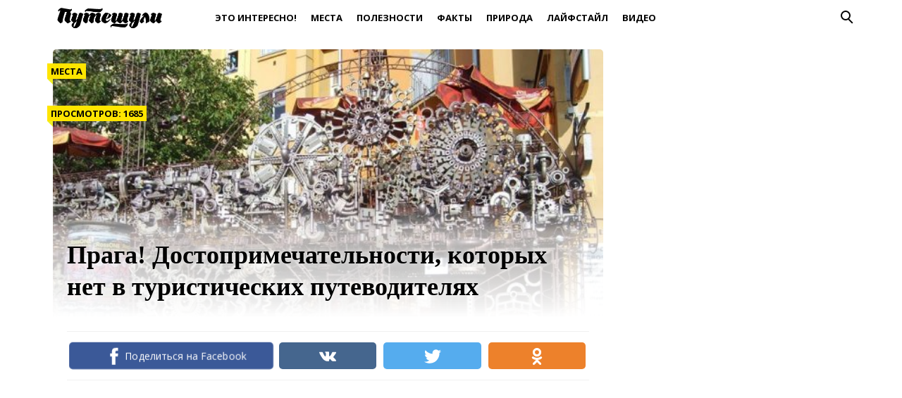

--- FILE ---
content_type: text/html; charset=UTF-8
request_url: https://puteshuli.ru/post/praga-dostoprimechatelnosti-kotoryh-net-v-turisticheskih-putevoditelyah/
body_size: 13128
content:
<!doctype html>
<html lang="ru">
<head>
    <title>Прага! Достопримечательности, которых нет в туристических путеводителях</title>
	<style>img:is([sizes="auto" i], [sizes^="auto," i]) { contain-intrinsic-size: 3000px 1500px }</style>
	
		<!-- All in One SEO 4.8.4.1 - aioseo.com -->
	<meta name="description" content="Добавляйте в список посещений!" />
	<meta name="robots" content="max-image-preview:large" />
	<meta name="author" content="Yulia Yurko"/>
	<link rel="canonical" href="https://puteshuli.ru/post/praga-dostoprimechatelnosti-kotoryh-net-v-turisticheskih-putevoditelyah/" />
	<meta name="generator" content="All in One SEO (AIOSEO) 4.8.4.1" />
		<meta property="og:locale" content="ru_RU" />
		<meta property="og:site_name" content="Путешули" />
		<meta property="og:type" content="article" />
		<meta property="og:title" content="Прага! Достопримечательности, которых нет в туристических путеводителях" />
		<meta property="og:description" content="Добавляйте в список посещений!" />
		<meta property="og:url" content="https://puteshuli.ru/post/praga-dostoprimechatelnosti-kotoryh-net-v-turisticheskih-putevoditelyah/" />
		<meta property="og:image" content="https://puteshuli.ru/wp-content/uploads/2017/04/cropped-psh.png" />
		<meta property="og:image:secure_url" content="https://puteshuli.ru/wp-content/uploads/2017/04/cropped-psh.png" />
		<meta property="article:published_time" content="2019-06-28T09:28:50+00:00" />
		<meta property="article:modified_time" content="2019-06-28T09:29:31+00:00" />
		<meta name="twitter:card" content="summary" />
		<meta name="twitter:title" content="Прага! Достопримечательности, которых нет в туристических путеводителях" />
		<meta name="twitter:description" content="Добавляйте в список посещений!" />
		<meta name="twitter:image" content="https://puteshuli.ru/wp-content/uploads/2017/04/cropped-psh.png" />
		<script type="application/ld+json" class="aioseo-schema">
			{"@context":"https:\/\/schema.org","@graph":[{"@type":"Article","@id":"https:\/\/puteshuli.ru\/post\/praga-dostoprimechatelnosti-kotoryh-net-v-turisticheskih-putevoditelyah\/#article","name":"\u041f\u0440\u0430\u0433\u0430! \u0414\u043e\u0441\u0442\u043e\u043f\u0440\u0438\u043c\u0435\u0447\u0430\u0442\u0435\u043b\u044c\u043d\u043e\u0441\u0442\u0438, \u043a\u043e\u0442\u043e\u0440\u044b\u0445 \u043d\u0435\u0442 \u0432 \u0442\u0443\u0440\u0438\u0441\u0442\u0438\u0447\u0435\u0441\u043a\u0438\u0445 \u043f\u0443\u0442\u0435\u0432\u043e\u0434\u0438\u0442\u0435\u043b\u044f\u0445","headline":"\u041f\u0440\u0430\u0433\u0430! \u0414\u043e\u0441\u0442\u043e\u043f\u0440\u0438\u043c\u0435\u0447\u0430\u0442\u0435\u043b\u044c\u043d\u043e\u0441\u0442\u0438, \u043a\u043e\u0442\u043e\u0440\u044b\u0445 \u043d\u0435\u0442 \u0432 \u0442\u0443\u0440\u0438\u0441\u0442\u0438\u0447\u0435\u0441\u043a\u0438\u0445 \u043f\u0443\u0442\u0435\u0432\u043e\u0434\u0438\u0442\u0435\u043b\u044f\u0445","author":{"@id":"https:\/\/puteshuli.ru\/post\/author\/yulia-yurko\/#author"},"publisher":{"@id":"https:\/\/puteshuli.ru\/#organization"},"image":{"@type":"ImageObject","url":"https:\/\/puteshuli.ru\/wp-content\/uploads\/2019\/06\/1561481352_2-e1561714070311.jpg","width":600,"height":450},"datePublished":"2019-06-28T12:28:50+03:00","dateModified":"2019-06-28T12:29:31+03:00","inLanguage":"ru-RU","mainEntityOfPage":{"@id":"https:\/\/puteshuli.ru\/post\/praga-dostoprimechatelnosti-kotoryh-net-v-turisticheskih-putevoditelyah\/#webpage"},"isPartOf":{"@id":"https:\/\/puteshuli.ru\/post\/praga-dostoprimechatelnosti-kotoryh-net-v-turisticheskih-putevoditelyah\/#webpage"},"articleSection":"\u041c\u0435\u0441\u0442\u0430, \u0414\u043e\u0441\u0442\u043e\u043f\u0440\u0438\u043c\u0435\u0447\u0430\u0442\u0435\u043b\u044c\u043d\u043e\u0441\u0442\u0438, \u041f\u0440\u0430\u0433\u0430, \u0442\u0443\u0440\u0438\u0441\u0442"},{"@type":"BreadcrumbList","@id":"https:\/\/puteshuli.ru\/post\/praga-dostoprimechatelnosti-kotoryh-net-v-turisticheskih-putevoditelyah\/#breadcrumblist","itemListElement":[{"@type":"ListItem","@id":"https:\/\/puteshuli.ru#listItem","position":1,"name":"Home","item":"https:\/\/puteshuli.ru","nextItem":{"@type":"ListItem","@id":"https:\/\/puteshuli.ru\/places\/#listItem","name":"\u041c\u0435\u0441\u0442\u0430"}},{"@type":"ListItem","@id":"https:\/\/puteshuli.ru\/places\/#listItem","position":2,"name":"\u041c\u0435\u0441\u0442\u0430","item":"https:\/\/puteshuli.ru\/places\/","nextItem":{"@type":"ListItem","@id":"https:\/\/puteshuli.ru\/post\/praga-dostoprimechatelnosti-kotoryh-net-v-turisticheskih-putevoditelyah\/#listItem","name":"\u041f\u0440\u0430\u0433\u0430! \u0414\u043e\u0441\u0442\u043e\u043f\u0440\u0438\u043c\u0435\u0447\u0430\u0442\u0435\u043b\u044c\u043d\u043e\u0441\u0442\u0438, \u043a\u043e\u0442\u043e\u0440\u044b\u0445 \u043d\u0435\u0442 \u0432 \u0442\u0443\u0440\u0438\u0441\u0442\u0438\u0447\u0435\u0441\u043a\u0438\u0445 \u043f\u0443\u0442\u0435\u0432\u043e\u0434\u0438\u0442\u0435\u043b\u044f\u0445"},"previousItem":{"@type":"ListItem","@id":"https:\/\/puteshuli.ru#listItem","name":"Home"}},{"@type":"ListItem","@id":"https:\/\/puteshuli.ru\/post\/praga-dostoprimechatelnosti-kotoryh-net-v-turisticheskih-putevoditelyah\/#listItem","position":3,"name":"\u041f\u0440\u0430\u0433\u0430! \u0414\u043e\u0441\u0442\u043e\u043f\u0440\u0438\u043c\u0435\u0447\u0430\u0442\u0435\u043b\u044c\u043d\u043e\u0441\u0442\u0438, \u043a\u043e\u0442\u043e\u0440\u044b\u0445 \u043d\u0435\u0442 \u0432 \u0442\u0443\u0440\u0438\u0441\u0442\u0438\u0447\u0435\u0441\u043a\u0438\u0445 \u043f\u0443\u0442\u0435\u0432\u043e\u0434\u0438\u0442\u0435\u043b\u044f\u0445","previousItem":{"@type":"ListItem","@id":"https:\/\/puteshuli.ru\/places\/#listItem","name":"\u041c\u0435\u0441\u0442\u0430"}}]},{"@type":"Organization","@id":"https:\/\/puteshuli.ru\/#organization","name":"\u041f\u0443\u0442\u0435\u0448\u0443\u043b\u0438","description":"\u041b\u0435\u0433\u043a\u0438\u0439 \u0441\u043f\u043e\u0441\u043e\u0431 \u043f\u0443\u0442\u0435\u0448\u0435\u0441\u0442\u0432\u043e\u0432\u0430\u0442\u044c \u0434\u0435\u0448\u0435\u0432\u043e \u0438 \u0441\u0430\u043c\u043e\u0441\u0442\u043e\u044f\u0442\u0435\u043b\u044c\u043d\u043e!","url":"https:\/\/puteshuli.ru\/","logo":{"@type":"ImageObject","url":"https:\/\/puteshuli.ru\/wp-content\/uploads\/2017\/04\/cropped-psh.png","@id":"https:\/\/puteshuli.ru\/post\/praga-dostoprimechatelnosti-kotoryh-net-v-turisticheskih-putevoditelyah\/#organizationLogo","width":300,"height":75},"image":{"@id":"https:\/\/puteshuli.ru\/post\/praga-dostoprimechatelnosti-kotoryh-net-v-turisticheskih-putevoditelyah\/#organizationLogo"}},{"@type":"Person","@id":"https:\/\/puteshuli.ru\/post\/author\/yulia-yurko\/#author","url":"https:\/\/puteshuli.ru\/post\/author\/yulia-yurko\/","name":"Yulia Yurko","image":{"@type":"ImageObject","@id":"https:\/\/puteshuli.ru\/post\/praga-dostoprimechatelnosti-kotoryh-net-v-turisticheskih-putevoditelyah\/#authorImage","url":"https:\/\/secure.gravatar.com\/avatar\/36529dccc6ebece649b50f932a33b6f8458f50ba1370afc6ebd24a5b6ce94af3?s=96&d=mm&r=g","width":96,"height":96,"caption":"Yulia Yurko"}},{"@type":"WebPage","@id":"https:\/\/puteshuli.ru\/post\/praga-dostoprimechatelnosti-kotoryh-net-v-turisticheskih-putevoditelyah\/#webpage","url":"https:\/\/puteshuli.ru\/post\/praga-dostoprimechatelnosti-kotoryh-net-v-turisticheskih-putevoditelyah\/","name":"\u041f\u0440\u0430\u0433\u0430! \u0414\u043e\u0441\u0442\u043e\u043f\u0440\u0438\u043c\u0435\u0447\u0430\u0442\u0435\u043b\u044c\u043d\u043e\u0441\u0442\u0438, \u043a\u043e\u0442\u043e\u0440\u044b\u0445 \u043d\u0435\u0442 \u0432 \u0442\u0443\u0440\u0438\u0441\u0442\u0438\u0447\u0435\u0441\u043a\u0438\u0445 \u043f\u0443\u0442\u0435\u0432\u043e\u0434\u0438\u0442\u0435\u043b\u044f\u0445","description":"\u0414\u043e\u0431\u0430\u0432\u043b\u044f\u0439\u0442\u0435 \u0432 \u0441\u043f\u0438\u0441\u043e\u043a \u043f\u043e\u0441\u0435\u0449\u0435\u043d\u0438\u0439!","inLanguage":"ru-RU","isPartOf":{"@id":"https:\/\/puteshuli.ru\/#website"},"breadcrumb":{"@id":"https:\/\/puteshuli.ru\/post\/praga-dostoprimechatelnosti-kotoryh-net-v-turisticheskih-putevoditelyah\/#breadcrumblist"},"author":{"@id":"https:\/\/puteshuli.ru\/post\/author\/yulia-yurko\/#author"},"creator":{"@id":"https:\/\/puteshuli.ru\/post\/author\/yulia-yurko\/#author"},"image":{"@type":"ImageObject","url":"https:\/\/puteshuli.ru\/wp-content\/uploads\/2019\/06\/1561481352_2-e1561714070311.jpg","@id":"https:\/\/puteshuli.ru\/post\/praga-dostoprimechatelnosti-kotoryh-net-v-turisticheskih-putevoditelyah\/#mainImage","width":600,"height":450},"primaryImageOfPage":{"@id":"https:\/\/puteshuli.ru\/post\/praga-dostoprimechatelnosti-kotoryh-net-v-turisticheskih-putevoditelyah\/#mainImage"},"datePublished":"2019-06-28T12:28:50+03:00","dateModified":"2019-06-28T12:29:31+03:00"},{"@type":"WebSite","@id":"https:\/\/puteshuli.ru\/#website","url":"https:\/\/puteshuli.ru\/","name":"\u041f\u0443\u0442\u0435\u0448\u0443\u043b\u0438","description":"\u041b\u0435\u0433\u043a\u0438\u0439 \u0441\u043f\u043e\u0441\u043e\u0431 \u043f\u0443\u0442\u0435\u0448\u0435\u0441\u0442\u0432\u043e\u0432\u0430\u0442\u044c \u0434\u0435\u0448\u0435\u0432\u043e \u0438 \u0441\u0430\u043c\u043e\u0441\u0442\u043e\u044f\u0442\u0435\u043b\u044c\u043d\u043e!","inLanguage":"ru-RU","publisher":{"@id":"https:\/\/puteshuli.ru\/#organization"}}]}
		</script>
		<!-- All in One SEO -->

<meta charset="utf-8">
<meta name="viewport" content="width=device-width">
<style id='classic-theme-styles-inline-css' type='text/css'>
/*! This file is auto-generated */
.wp-block-button__link{color:#fff;background-color:#32373c;border-radius:9999px;box-shadow:none;text-decoration:none;padding:calc(.667em + 2px) calc(1.333em + 2px);font-size:1.125em}.wp-block-file__button{background:#32373c;color:#fff;text-decoration:none}
</style>
<style id='global-styles-inline-css' type='text/css'>
:root{--wp--preset--aspect-ratio--square: 1;--wp--preset--aspect-ratio--4-3: 4/3;--wp--preset--aspect-ratio--3-4: 3/4;--wp--preset--aspect-ratio--3-2: 3/2;--wp--preset--aspect-ratio--2-3: 2/3;--wp--preset--aspect-ratio--16-9: 16/9;--wp--preset--aspect-ratio--9-16: 9/16;--wp--preset--color--black: #000000;--wp--preset--color--cyan-bluish-gray: #abb8c3;--wp--preset--color--white: #ffffff;--wp--preset--color--pale-pink: #f78da7;--wp--preset--color--vivid-red: #cf2e2e;--wp--preset--color--luminous-vivid-orange: #ff6900;--wp--preset--color--luminous-vivid-amber: #fcb900;--wp--preset--color--light-green-cyan: #7bdcb5;--wp--preset--color--vivid-green-cyan: #00d084;--wp--preset--color--pale-cyan-blue: #8ed1fc;--wp--preset--color--vivid-cyan-blue: #0693e3;--wp--preset--color--vivid-purple: #9b51e0;--wp--preset--gradient--vivid-cyan-blue-to-vivid-purple: linear-gradient(135deg,rgba(6,147,227,1) 0%,rgb(155,81,224) 100%);--wp--preset--gradient--light-green-cyan-to-vivid-green-cyan: linear-gradient(135deg,rgb(122,220,180) 0%,rgb(0,208,130) 100%);--wp--preset--gradient--luminous-vivid-amber-to-luminous-vivid-orange: linear-gradient(135deg,rgba(252,185,0,1) 0%,rgba(255,105,0,1) 100%);--wp--preset--gradient--luminous-vivid-orange-to-vivid-red: linear-gradient(135deg,rgba(255,105,0,1) 0%,rgb(207,46,46) 100%);--wp--preset--gradient--very-light-gray-to-cyan-bluish-gray: linear-gradient(135deg,rgb(238,238,238) 0%,rgb(169,184,195) 100%);--wp--preset--gradient--cool-to-warm-spectrum: linear-gradient(135deg,rgb(74,234,220) 0%,rgb(151,120,209) 20%,rgb(207,42,186) 40%,rgb(238,44,130) 60%,rgb(251,105,98) 80%,rgb(254,248,76) 100%);--wp--preset--gradient--blush-light-purple: linear-gradient(135deg,rgb(255,206,236) 0%,rgb(152,150,240) 100%);--wp--preset--gradient--blush-bordeaux: linear-gradient(135deg,rgb(254,205,165) 0%,rgb(254,45,45) 50%,rgb(107,0,62) 100%);--wp--preset--gradient--luminous-dusk: linear-gradient(135deg,rgb(255,203,112) 0%,rgb(199,81,192) 50%,rgb(65,88,208) 100%);--wp--preset--gradient--pale-ocean: linear-gradient(135deg,rgb(255,245,203) 0%,rgb(182,227,212) 50%,rgb(51,167,181) 100%);--wp--preset--gradient--electric-grass: linear-gradient(135deg,rgb(202,248,128) 0%,rgb(113,206,126) 100%);--wp--preset--gradient--midnight: linear-gradient(135deg,rgb(2,3,129) 0%,rgb(40,116,252) 100%);--wp--preset--font-size--small: 13px;--wp--preset--font-size--medium: 20px;--wp--preset--font-size--large: 36px;--wp--preset--font-size--x-large: 42px;--wp--preset--spacing--20: 0.44rem;--wp--preset--spacing--30: 0.67rem;--wp--preset--spacing--40: 1rem;--wp--preset--spacing--50: 1.5rem;--wp--preset--spacing--60: 2.25rem;--wp--preset--spacing--70: 3.38rem;--wp--preset--spacing--80: 5.06rem;--wp--preset--shadow--natural: 6px 6px 9px rgba(0, 0, 0, 0.2);--wp--preset--shadow--deep: 12px 12px 50px rgba(0, 0, 0, 0.4);--wp--preset--shadow--sharp: 6px 6px 0px rgba(0, 0, 0, 0.2);--wp--preset--shadow--outlined: 6px 6px 0px -3px rgba(255, 255, 255, 1), 6px 6px rgba(0, 0, 0, 1);--wp--preset--shadow--crisp: 6px 6px 0px rgba(0, 0, 0, 1);}:where(.is-layout-flex){gap: 0.5em;}:where(.is-layout-grid){gap: 0.5em;}body .is-layout-flex{display: flex;}.is-layout-flex{flex-wrap: wrap;align-items: center;}.is-layout-flex > :is(*, div){margin: 0;}body .is-layout-grid{display: grid;}.is-layout-grid > :is(*, div){margin: 0;}:where(.wp-block-columns.is-layout-flex){gap: 2em;}:where(.wp-block-columns.is-layout-grid){gap: 2em;}:where(.wp-block-post-template.is-layout-flex){gap: 1.25em;}:where(.wp-block-post-template.is-layout-grid){gap: 1.25em;}.has-black-color{color: var(--wp--preset--color--black) !important;}.has-cyan-bluish-gray-color{color: var(--wp--preset--color--cyan-bluish-gray) !important;}.has-white-color{color: var(--wp--preset--color--white) !important;}.has-pale-pink-color{color: var(--wp--preset--color--pale-pink) !important;}.has-vivid-red-color{color: var(--wp--preset--color--vivid-red) !important;}.has-luminous-vivid-orange-color{color: var(--wp--preset--color--luminous-vivid-orange) !important;}.has-luminous-vivid-amber-color{color: var(--wp--preset--color--luminous-vivid-amber) !important;}.has-light-green-cyan-color{color: var(--wp--preset--color--light-green-cyan) !important;}.has-vivid-green-cyan-color{color: var(--wp--preset--color--vivid-green-cyan) !important;}.has-pale-cyan-blue-color{color: var(--wp--preset--color--pale-cyan-blue) !important;}.has-vivid-cyan-blue-color{color: var(--wp--preset--color--vivid-cyan-blue) !important;}.has-vivid-purple-color{color: var(--wp--preset--color--vivid-purple) !important;}.has-black-background-color{background-color: var(--wp--preset--color--black) !important;}.has-cyan-bluish-gray-background-color{background-color: var(--wp--preset--color--cyan-bluish-gray) !important;}.has-white-background-color{background-color: var(--wp--preset--color--white) !important;}.has-pale-pink-background-color{background-color: var(--wp--preset--color--pale-pink) !important;}.has-vivid-red-background-color{background-color: var(--wp--preset--color--vivid-red) !important;}.has-luminous-vivid-orange-background-color{background-color: var(--wp--preset--color--luminous-vivid-orange) !important;}.has-luminous-vivid-amber-background-color{background-color: var(--wp--preset--color--luminous-vivid-amber) !important;}.has-light-green-cyan-background-color{background-color: var(--wp--preset--color--light-green-cyan) !important;}.has-vivid-green-cyan-background-color{background-color: var(--wp--preset--color--vivid-green-cyan) !important;}.has-pale-cyan-blue-background-color{background-color: var(--wp--preset--color--pale-cyan-blue) !important;}.has-vivid-cyan-blue-background-color{background-color: var(--wp--preset--color--vivid-cyan-blue) !important;}.has-vivid-purple-background-color{background-color: var(--wp--preset--color--vivid-purple) !important;}.has-black-border-color{border-color: var(--wp--preset--color--black) !important;}.has-cyan-bluish-gray-border-color{border-color: var(--wp--preset--color--cyan-bluish-gray) !important;}.has-white-border-color{border-color: var(--wp--preset--color--white) !important;}.has-pale-pink-border-color{border-color: var(--wp--preset--color--pale-pink) !important;}.has-vivid-red-border-color{border-color: var(--wp--preset--color--vivid-red) !important;}.has-luminous-vivid-orange-border-color{border-color: var(--wp--preset--color--luminous-vivid-orange) !important;}.has-luminous-vivid-amber-border-color{border-color: var(--wp--preset--color--luminous-vivid-amber) !important;}.has-light-green-cyan-border-color{border-color: var(--wp--preset--color--light-green-cyan) !important;}.has-vivid-green-cyan-border-color{border-color: var(--wp--preset--color--vivid-green-cyan) !important;}.has-pale-cyan-blue-border-color{border-color: var(--wp--preset--color--pale-cyan-blue) !important;}.has-vivid-cyan-blue-border-color{border-color: var(--wp--preset--color--vivid-cyan-blue) !important;}.has-vivid-purple-border-color{border-color: var(--wp--preset--color--vivid-purple) !important;}.has-vivid-cyan-blue-to-vivid-purple-gradient-background{background: var(--wp--preset--gradient--vivid-cyan-blue-to-vivid-purple) !important;}.has-light-green-cyan-to-vivid-green-cyan-gradient-background{background: var(--wp--preset--gradient--light-green-cyan-to-vivid-green-cyan) !important;}.has-luminous-vivid-amber-to-luminous-vivid-orange-gradient-background{background: var(--wp--preset--gradient--luminous-vivid-amber-to-luminous-vivid-orange) !important;}.has-luminous-vivid-orange-to-vivid-red-gradient-background{background: var(--wp--preset--gradient--luminous-vivid-orange-to-vivid-red) !important;}.has-very-light-gray-to-cyan-bluish-gray-gradient-background{background: var(--wp--preset--gradient--very-light-gray-to-cyan-bluish-gray) !important;}.has-cool-to-warm-spectrum-gradient-background{background: var(--wp--preset--gradient--cool-to-warm-spectrum) !important;}.has-blush-light-purple-gradient-background{background: var(--wp--preset--gradient--blush-light-purple) !important;}.has-blush-bordeaux-gradient-background{background: var(--wp--preset--gradient--blush-bordeaux) !important;}.has-luminous-dusk-gradient-background{background: var(--wp--preset--gradient--luminous-dusk) !important;}.has-pale-ocean-gradient-background{background: var(--wp--preset--gradient--pale-ocean) !important;}.has-electric-grass-gradient-background{background: var(--wp--preset--gradient--electric-grass) !important;}.has-midnight-gradient-background{background: var(--wp--preset--gradient--midnight) !important;}.has-small-font-size{font-size: var(--wp--preset--font-size--small) !important;}.has-medium-font-size{font-size: var(--wp--preset--font-size--medium) !important;}.has-large-font-size{font-size: var(--wp--preset--font-size--large) !important;}.has-x-large-font-size{font-size: var(--wp--preset--font-size--x-large) !important;}
:where(.wp-block-post-template.is-layout-flex){gap: 1.25em;}:where(.wp-block-post-template.is-layout-grid){gap: 1.25em;}
:where(.wp-block-columns.is-layout-flex){gap: 2em;}:where(.wp-block-columns.is-layout-grid){gap: 2em;}
:root :where(.wp-block-pullquote){font-size: 1.5em;line-height: 1.6;}
</style>
<style id='rrp-custom-style-inline-css' type='text/css'>
.related-post-block {
        display: flex;
        align-items: stretch;
        border: 1px solid #ddd;
        border-radius: 10px;
        background-color: #ffffff;
        text-decoration: none;
        color: #000;
        margin: 15px 0;
        box-shadow: 0px 2px 5px rgba(0, 0, 0, 0.1);
        overflow: hidden;
        transition: background-color 0.3s ease, box-shadow 0.3s ease;
    }
    .related-post-block:hover {
        background-color: #fff;
        box-shadow: 0px 4px 40px rgba(0, 0, 0, 0.15);
    }
    .related-post-image {
        flex: 0 0 150px;
        min-height: 150px;
        display: flex;
        justify-content: center;
        align-items: stretch;
        overflow: hidden;
        background-color: #f0f0f0;
    }
    @media (max-width: 768px) {
        .related-post-image {
            flex: 0 0 100px;
            min-height: 100px;
        }
    }
    .related-post-image img {
        width: 100%;
        height: 100%;
        object-fit: cover;
        display: block;
    }
    .related-post-text {
        flex: 1;
        display: flex;
        flex-direction: column;
        align-items: flex-start;
        justify-content: center;
        padding: 15px;
        font-size: 16px;
        line-height: 1.5;
        margin: 0;
    }
    .rrp-heading {
        margin-bottom: 5px;
        text-decoration: none;
    }
    .rrp-title {
        font-weight: bold;
        font-size: 20px;
        text-decoration: underline;
        transition: text-decoration 0.3s ease;
    }
    .related-post-block:hover .rrp-title {
        text-decoration: none;
    }
</style>
<link rel='stylesheet' id='theme-main-style-css' href='https://puteshuli.ru/wp-content/themes/innovation-breath/style.min.css' type='text/css' media='all' />
<script type="text/javascript" src="https://puteshuli.ru/wp-includes/js/jquery/jquery.min.js" id="jquery-core-js"></script>
<script type="text/javascript" src="https://puteshuli.ru/wp-includes/js/jquery/jquery-migrate.min.js" id="jquery-migrate-js"></script>
<script type="text/javascript" src="https://puteshuli.ru/wp-content/themes/innovation-breath/load.min.js" id="theme-main-script-js"></script>
<script type="text/javascript" src="https://puteshuli.ru/wp-content/themes/innovation-breath/timeago.min.js" id="theme-timeago-script-js"></script>
<style>.pseudo-clearfy-link { color: #008acf; cursor: pointer;}.pseudo-clearfy-link:hover { text-decoration: none;}</style><meta property="og:image" itemprop="image" content="https://puteshuli.ru/wp-content/uploads/2019/06/1561481352_2-e1561714070311.jpg">
<meta property="og:image:url" content="https://puteshuli.ru/wp-content/uploads/2019/06/1561481352_2-e1561714070311.jpg">
<meta property="og:image:secure_url" content="https://puteshuli.ru/wp-content/uploads/2019/06/1561481352_2-e1561714070311.jpg">
<meta property="twitter:image" content="https://puteshuli.ru/wp-content/uploads/2019/06/1561481352_2-e1561714070311.jpg">
<meta property="st:image" content="https://puteshuli.ru/wp-content/uploads/2019/06/1561481352_2-e1561714070311.jpg">
<link rel="image_src" href="https://puteshuli.ru/wp-content/uploads/2019/06/1561481352_2-e1561714070311.jpg">
<link href="https://fonts.googleapis.com/css?family=Open+Sans:400,400i,700,700i" rel="stylesheet"><style type="text/css">body{font-family:Open Sans}h1,h2,h3,h4,h5,h6{font-family:PT Sans}body{color: #000000}h1,h2,h3,h4,h5,h6,.item .title,.content .thumbnail h1,.content .text ol li::before,.widget ol li::before{color: #000000}header,header a,.content .text .navigate a{color:#000000}a{color: #15d7ed}.label,.label a{color: #000000}.item .meta{color: #fff}.content .text blockquote{color: #59626a}.partner,.partner a{color: #ffffff}aside.sidebar .widget-title{color: #fff}footer,footer a{color: #9cafbf}.item,.content .text .wp-caption,.content .text blockquote,.widget .search-form,aside.sidebar .recomended .widget-container .thumbnail,.content .text .subscribe{border-radius: 3px}.content .text .navigate a,.share .share-button,aside.sidebar .widget-title{border-radius: 5px}.item .thumbnail{border-radius: 3px 3px 0 0}.meta-bottom .item .meta{border-radius: 0 0 3px 3px}body,header .search-form{background: #ffffff}header,header nav.header-menu,.content .text ul li::before,.widget ul li::before,.content .text .navigate a,header nav.header-menu ul ul,header nav.header-menu a{background: #ffffff}header .mobile-search-button.open,header .mobile-menu-button.open,header nav.header-menu span {background-color: #ffffff}header{border-bottom: 1px solid #ffffff}header .mobile-menu-button::before{border-top: 3px solid#000000;border-bottom: 3px solid#000000}header .mobile-menu-button::after{border-bottom: 3px solid#000000}header .mobile-menu-button.open::before,header .mobile-search-button.open::before{border-top: 3px solid#000000}header .mobile-menu-button.open::after,header .mobile-search-button.open::after{border-bottom: 3px solid#000000}header .mobile-search-button::before{border: 2px solid#000000}header .mobile-search-button::after{border-top: 2px solid#000000}.item{border: 1px solid #f2f2f2}.label{background: #ffe500}.label::after{border-top: 4px solid #eeee22;border-right: 4px solid #eeee22}.item .meta{background: #59626a}.content .text .wp-caption{border: 1px solid #f2f2f2}.content .text blockquote{background: #eff3f6}.content .text ul li::before,.widget ul li::before{box-shadow: 0 0 2px #ffffff}.widget .search-form{border: 3px solid #ffffff}.content .text .subscribe {border: 1px solid #f2f2f2}aside.sidebar .widget-title {background: #eeee22}footer{background: }.partner{background: #000000}.fix-header header nav.header-menu::-webkit-scrollbar-thumb{background-color:#000000}.add-shadow.animate .shadow.item:hover{box-shadow: 0 0 30px 10px #ced7df}.add-shadow .shadow{box-shadow: 0 0 15px 2px #ced7df}.add-shadow .big-shadow{box-shadow: 0 0 30px 2px #ced7df}@media screen and (min-width: 960px){header .search-form{border: 3px solid #ffffff;border-radius: 0 0 3px 3px}header nav.header-menu a:hover,header .mobile-search-button:hover,header .more-button:hover{background: #ffffff}footer nav.social a:hover{background-color: #323b43;border-radius: 3px}.content .thumbnail{border-radius: 5px 5px 0 0}}</style><link rel="icon" href="https://puteshuli.ru/wp-content/uploads/2017/04/cropped-psh-fb-32x32.png" sizes="32x32" />
<link rel="icon" href="https://puteshuli.ru/wp-content/uploads/2017/04/cropped-psh-fb-192x192.png" sizes="192x192" />
<link rel="apple-touch-icon" href="https://puteshuli.ru/wp-content/uploads/2017/04/cropped-psh-fb-180x180.png" />
<meta name="msapplication-TileImage" content="https://puteshuli.ru/wp-content/uploads/2017/04/cropped-psh-fb-270x270.png" />
		<style type="text/css" id="wp-custom-css">
			header nav.header-menu a:hover {color:#ffe500;}
.bread {display:none;}
.txt h1 {text-align: center; font-size: 2em;}

.txt h1 {
	text-transform:uppercase;
	font-size:2em;
}
.post-txt p {
	font-style:italic;
	padding:0px 20px 30px 20px;
	font-size:1.4em;
}
.text p {
	font-size:1.2em;
	font-family:"PT Serif";
}

.navigate a {
    background: #ffff00!important;
    border: 3px solid #000;
    display: block!important;
    text-align: center!important;
    font-size: 1.3em!important;
	margin:5px;
}

/*.mobile-search-button {
	display:none;
}*/		</style>
		            <script>var AddViewedId = 13615;</script>
        </head>
<body class="">
<div id="fb-root"></div>
<script>(function(d, s, id) {
  var js, fjs = d.getElementsByTagName(s)[0];
  if (d.getElementById(id)) return;
  js = d.createElement(s); js.id = id;
  js.src = "//connect.facebook.net/ru_RU/sdk.js#xfbml=1&version=v2.8&appId=282003875546856";
  fjs.parentNode.insertBefore(js, fjs);
}(document, 'script', 'facebook-jssdk'));</script>
<header class="shadow">
    <div class="wrap">
        <div class="mobile-search-button"></div>
                    <a href="/" class="logo">
                                                                            <img src="https://puteshuli.ru/wp-content/uploads/2017/04/cropped-psh.png" alt="Путешули" width="300" height="75">
                            </a>
                <nav class="header-menu">
            <div class="menu-top-container"><ul id="menu-top" class="menu"><li><a href="https://puteshuli.ru/interesting/">Это интересно!</a></li>
<li><a href="https://puteshuli.ru/places/">Места</a></li>
<li><a href="https://puteshuli.ru/useful/">Полезности</a></li>
<li><a href="https://puteshuli.ru/facts/">Факты</a></li>
<li><a href="https://puteshuli.ru/nature/">Природа</a></li>
<li><a href="https://puteshuli.ru/lifestyles/">Лайфстайл</a></li>
<li><a href="https://puteshuli.ru/video/">Видео</a></li>
</ul></div>        </nav>
        <div class="mobile-menu-button"></div>
        <div class="more-button"></div>
        <form class="search-form" action="/">
            <input type="search" name="s" placeholder="Поиск по сайту">
        </form>
    </div>
</header>
<main class="wrap single">
    <article class="content">
                    <div class="thumbnail" style="background-image:url('https://puteshuli.ru/wp-content/uploads/2019/06/1561481352_2-e1561714070311.jpg');">
                <div class="label cat">
                    <a href="https://puteshuli.ru/places/">Места</a>                </div>
                                                    <div class="label views">Просмотров: 1685</div>
                                <h1>Прага! Достопримечательности, которых нет в туристических путеводителях</h1>
            </div>
                <div class="text">
                                        <div class="share">
                    <span class="fb share-button" data-uri="https://www.facebook.com/sharer/sharer.php?u=https://puteshuli.ru/post/praga-dostoprimechatelnosti-kotoryh-net-v-turisticheskih-putevoditelyah/"><span>Поделиться на Facebook</span></span>
                    <span class="vk share-button" data-uri="https://vk.com/share.php?url=https://puteshuli.ru/post/praga-dostoprimechatelnosti-kotoryh-net-v-turisticheskih-putevoditelyah/&amp;title=Прага! Достопримечательности, которых нет в туристических путеводителях">ВКонтакте</span>
                    <span class="tw share-button" data-uri="https://twitter.com/intent/tweet?url=https://puteshuli.ru/post/praga-dostoprimechatelnosti-kotoryh-net-v-turisticheskih-putevoditelyah/&amp;text=Прага! Достопримечательности, которых нет в туристических путеводителях&amp;related=fenixru">Twitter</span>
                    <span class="ok share-button" data-uri="https://connect.ok.ru/dk?st.cmd=WidgetSharePreview&amp;service=odnoklassniki&amp;st.shareUrl=https://puteshuli.ru/post/praga-dostoprimechatelnosti-kotoryh-net-v-turisticheskih-putevoditelyah/">Одноклассники</span>
                </div>
            
            <div class="ad_wp"><script async src="//pagead2.googlesyndication.com/pagead/js/adsbygoogle.js"></script>
<!-- puteshuli.ru -->
<ins class="adsbygoogle"
     style="display:inline-block;width:728px;height:90px"
     data-ad-client="ca-pub-1044344000317166"
     data-ad-slot="9563956699"
     data-ad-format="auto"></ins>
<script>
(adsbygoogle = window.adsbygoogle || []).push({});
</script></div><div class="ad_wp_m"><script async src="//pagead2.googlesyndication.com/pagead/js/adsbygoogle.js"></script>
<!-- puteshuli.ru -->
<ins class="adsbygoogle"
     style="display:inline-block;width:320px;height:100px"
     data-ad-client="ca-pub-1044344000317166"
     data-ad-slot="9563956699"
     data-ad-format="auto"></ins>
<script>
(adsbygoogle = window.adsbygoogle || []).push({});
</script></div><div class="post-body padd-top">
<h2>Vnitroblock</h2>
<p>Малоизвестный арт-центр с архитектурой техно-стиля. Здесь постоянно работают выставки молодых художников, скульпторов, модельеров и т.д., проводятся мастер-классы, продаются крафтовые изделия. Разумеется, тут же оборудовано несколько уютных кафе в специально отведенных зонах отдыха.</p>
<div><a class="highslide" href="https://billionnews.ru/uploads/posts/2019-06/1561481307_1.jpg" target="_blank" rel="noopener noreferrer"><img decoding="async" src="https://billionnews.ru/uploads/posts/2019-06/thumbs/1561481307_1.jpg" alt="" /></a></div>
<h2>The Cross Club</h2>
<p>Это один из самых старых в Европе андерграунд-клубов, интерьеры которого можно принять за декорации для съемок высокобюджетного технотриллера. Замысловато переплетающиеся между собой туннели выводят в залы, где можно потанцевать под музыку самых экзотических стилей.</p><p><a href="https://puteshuli.ru/post/10-mest-gde-vam-eshhe-doplatyat-za-prozhivanie/?utm_source=site&#038;utm_medium=article&#038;utm_campaign=inner" class="related-post-block">
            <span class="related-post-image">
                <img decoding="async" src="https://puteshuli.ru/wp-content/uploads/2017/05/safe_image-14-300x156.jpg" alt="10 мест, где вам еще доплатят за проживание">
            </span>
            <span class="related-post-text">
                <span class="rrp-heading">Читайте также:</span>
                <span class="rrp-title">10 мест, где вам еще доплатят за проживание</span>
            </span>
        </a></p>
<div><img decoding="async" src="https://billionnews.ru/uploads/posts/2019-06/1561481352_2.jpg" alt="Малоизвестные достопримечательности Праги" /></div>
<h2> Bohnick? H?bitov Cemetery</h2>
<p>Старое, давно заброшенное кладбище на окраине города, в течение долгого времени служившее последним пристанищем для самоубийц и сумасшедших. По утверждениям многочисленным свидетелей здесь очень часто происходят различные паронормальные явления. Именно поэтому это кладбище привлекает уфологов со всего мира, которые предпочитают посещать его ночью.</p>
<div><a class="highslide" href="https://billionnews.ru/uploads/posts/2019-06/1561481381_3.jpg" target="_blank" rel="noopener noreferrer"><img decoding="async" src="https://billionnews.ru/uploads/posts/2019-06/thumbs/1561481381_3.jpg" alt="" /></a></div>
<h2> Стена Дж. Леннона</h2>
<p>В одном из небольших двориков, расположенном в р-не Мала Страна находится стена, полностью исписанная граффити, посвященным ансамблю Битлз и, в особенности, Дж. Леннону. Самый первый рисунок на этой стене появился ещё в 1980 г., вскоре после его трагической гибели от руки маньяка. Это пыл портрет знаменитого музыканта. Городские службы много раз пытались смывать или закрашивать рисунки и надписи, но поклонники The Beatles всегда восстанавливали их и в конце концов власти махнули рукой на эту ситуацию. Примечательно, что это наружная стена здания Мальтийского посольства.<p><a href="https://puteshuli.ru/post/kak-ustroena-zhizn-v-yaponii-eto-interesno/?utm_source=site&#038;utm_medium=article&#038;utm_campaign=inner" class="related-post-block">
            <span class="related-post-image">
                <img decoding="async" src="https://puteshuli.ru/wp-content/uploads/2018/12/47._v_magazinah_v_tokio_net_ohrannikov-300x199.jpg" alt="Как устроена жизнь в Японии? Это интересно! ">
            </span>
            <span class="related-post-text">
                <span class="rrp-heading">Читайте также:</span>
                <span class="rrp-title">Как устроена жизнь в Японии? Это интересно! </span>
            </span>
        </a></p></p>
<div><a class="highslide" href="https://billionnews.ru/uploads/posts/2019-06/1561481362_4.jpg" target="_blank" rel="noopener noreferrer"><img decoding="async" src="https://billionnews.ru/uploads/posts/2019-06/thumbs/1561481362_4.jpg" alt="" /></a></div>
<h2><b> The Deer Moat Pedestrian Tunnel</b></h2>
<p>Длинный 82-х метровый туннель, построенный еще в IX в. до сих пор находится в отличном состоянии и через него, как и раньше можно попасть из Пражского Града прямо в Олений Ров. Предполагается, что раньше короли частенько пользовались этим туннелем, чтобы быстро добираться до своих охотничьих угодий (и обратно).</p><p><a href="https://puteshuli.ru/post/yapontsy-za-maksimalno-komfortnye-usloviya-dlya-zhizni/?utm_source=site&#038;utm_medium=article&#038;utm_campaign=inner" class="related-post-block">
            <span class="related-post-image">
                <img decoding="async" src="https://puteshuli.ru/wp-content/uploads/2018/05/reasons-why-japan-is-awesome-interesting-facts-17-5b0565f870168__605-300x213.jpg" alt="Японцы за максимально комфортные условия для жизни">
            </span>
            <span class="related-post-text">
                <span class="rrp-heading">Читайте также:</span>
                <span class="rrp-title">Японцы за максимально комфортные условия для жизни</span>
            </span>
        </a></p>
<div><a class="highslide" href="https://billionnews.ru/uploads/posts/2019-06/1561481388_5.jpg" target="_blank" rel="noopener noreferrer"><img decoding="async" src="https://billionnews.ru/uploads/posts/2019-06/thumbs/1561481388_5.jpg" alt="" /></a></div>
<h2> R2-D2</h2>
<p>Инсталляция неизвестных художников, представляющая собой фигуру одного из героев Звездных Войн, в которую была переделана вентиляционная отдушина противоатомного бомбоубежища. Она расположена почти в центре города (парк Folimanka).</p><div class="ad_wp"><script async src="//pagead2.googlesyndication.com/pagead/js/adsbygoogle.js"></script>
<!-- puteshuli.ru -->
<ins class="adsbygoogle"
     style="display:inline-block;width:728px;height:90px"
     data-ad-client="ca-pub-1044344000317166"
     data-ad-slot="9563956699"
     data-ad-format="auto"></ins>
<script>
(adsbygoogle = window.adsbygoogle || []).push({});
</script></div><div class="ad_wp_m"><script async src="//pagead2.googlesyndication.com/pagead/js/adsbygoogle.js"></script>
<!-- puteshuli.ru -->
<ins class="adsbygoogle"
     style="display:inline-block;width:300px;height:250px"
     data-ad-client="ca-pub-1044344000317166"
     data-ad-slot="9563956699"
     data-ad-format="auto"></ins>
<script>
(adsbygoogle = window.adsbygoogle || []).push({});
</script></div>
<div><a class="highslide" href="https://billionnews.ru/uploads/posts/2019-06/1561481385_6.jpg" target="_blank" rel="noopener noreferrer"><img decoding="async" src="https://billionnews.ru/uploads/posts/2019-06/thumbs/1561481385_6.jpg" alt="" /></a></div>
<h2> Gulliver Airship</h2>
<p>А эта инсталляция расположена внутри музея DOX, посвященного современному изобразительному искусству. Громадная деревянная конструкция внешне напоминает неудачно приземлившийся дирижабль, а внутри нее оборудованное большое помещение для отдыха. Попасть туда можно только из музея, поэтому сначала придется заплатить за билет.<p><a href="https://puteshuli.ru/post/ozero-na-dne-kotorogo-pokoyatsya-starinnye-goroda/?utm_source=site&#038;utm_medium=article&#038;utm_campaign=inner" class="related-post-block">
            <span class="related-post-image">
                <img decoding="async" src="https://puteshuli.ru/wp-content/uploads/2017/06/safe_image-300x156.png" alt="Озеро на дне которого покоятся старинные города">
            </span>
            <span class="related-post-text">
                <span class="rrp-heading">Читайте также:</span>
                <span class="rrp-title">Озеро на дне которого покоятся старинные города</span>
            </span>
        </a></p></p>
<div><a class="highslide" href="https://billionnews.ru/uploads/posts/2019-06/1561481378_7.jpg" target="_blank" rel="noopener noreferrer"><img decoding="async" src="https://billionnews.ru/uploads/posts/2019-06/thumbs/1561481378_7.jpg" alt="" /></a></div>
<h2> Squat Milada</h2>
<p>Пустующее в настоящее время здание является знаменитым чешским сквотом, где в начале 2000-х, после его самовольного заселения группой активистов андерграунд-культуры часто устраивались концерты и показы кинофильмов соответствующих направлений. После полицейской операции в 2012 г., это здание снова опустело.</p><p><a href="https://puteshuli.ru/post/interesnye-fakty-o-samom-krasivom-gorode-germanii/?utm_source=site&#038;utm_medium=article&#038;utm_campaign=inner" class="related-post-block">
            <span class="related-post-image">
                <img decoding="async" src="https://puteshuli.ru/wp-content/uploads/2017/06/safe_image-5-300x156.jpg" alt="Интересные факты о самом красивом городе Германии">
            </span>
            <span class="related-post-text">
                <span class="rrp-heading">Читайте также:</span>
                <span class="rrp-title">Интересные факты о самом красивом городе Германии</span>
            </span>
        </a></p>
<div><a class="highslide" href="https://billionnews.ru/uploads/posts/2019-06/1561481377_8.jpg" target="_blank" rel="noopener noreferrer"><img decoding="async" src="https://billionnews.ru/uploads/posts/2019-06/thumbs/1561481377_8.jpg" alt="" /></a></div>
<h2> Quo Vadis</h2>
<p>Одна из ранних работ яркого представителя скульптурного авангардизма Д. Черного. Она была установлена за одну ночь, в 1990 г., на Староместской пл. Автор попытался в художественной форме отразить судьбу многочисленных немцев из восточного Берлина, добиравшихся до Праги на малолитражках «Трабант» в поисках политического убежища.</p>
<div><a class="highslide" href="https://billionnews.ru/uploads/posts/2019-06/1561481351_9.jpg" target="_blank" rel="noopener noreferrer"><img decoding="async" src="https://billionnews.ru/uploads/posts/2019-06/thumbs/1561481351_9.jpg" alt="" /></a></div>
<h2> Голова Кафки</h2>
<p>Это ещё одна работа Д. Черного. Она украсила собой центральную часть города. Выполнена в виде головы знаменитого чешского писателя Ф. Кафки. Скульптура имеет сложную конструкцию с несколькими подвижными слоями, которые время от времени меняют свое взаиморасположение, согласно заложенной программе.<p><a href="https://puteshuli.ru/post/20-faktov-kotorymi-mogut-pohvastatsya-tolko-chehi/?utm_source=site&#038;utm_medium=article&#038;utm_campaign=inner" class="related-post-block">
            <span class="related-post-image">
                <img decoding="async" src="https://puteshuli.ru/wp-content/uploads/2017/06/safe_image-3-2-300x156.png" alt="20 фактов, которыми могут похвастаться только чехи">
            </span>
            <span class="related-post-text">
                <span class="rrp-heading">Читайте также:</span>
                <span class="rrp-title">20 фактов, которыми могут похвастаться только чехи</span>
            </span>
        </a></p></p>
<div><a class="highslide" href="https://billionnews.ru/uploads/posts/2019-06/1561481369_10.jpg" target="_blank" rel="noopener noreferrer"><img decoding="async" src="https://billionnews.ru/uploads/posts/2019-06/thumbs/1561481369_10.jpg" alt="" /></a></div>
<h2> Висящий под крышами З. Фрейд</h2>
<p>И ещё одна работа все того же Д. Черного, которая смонтирована в центральном р-не «Старый Город». Но даже точно зная месторасположения этой скульптуры, найти её будет непросто, поскольку она подвешена на одной руке на высоте крыш стоящих вокруг домов. Сама скульптура З. Фрейда выполнена довольно реалистично, поэтому в городские службы нередко поступают сигналы о попытке самоубийства от туристов, которые принимают скульптуру за настоящего человека.</p>
<div><img decoding="async" src="https://billionnews.ru/uploads/posts/2019-06/1561481345_11.jpg" alt="" /></div>
<h2> DOX museum</h2>
<p>Еще один центр изобразительного искусства современных направлений, ориентирующийся на продвижение молодых европейских скульпторов и художников. На крыше этого здания установлена довольно известная скульптурная группа Gulliver Airship.</p>
<div><a class="highslide" href="https://billionnews.ru/uploads/posts/2019-06/1561481343_12.jpg" target="_blank" rel="noopener noreferrer"><img decoding="async" src="https://billionnews.ru/uploads/posts/2019-06/thumbs/1561481343_12.jpg" alt="" /></a></div>
<h2>Pragovka Art District</h2>
<p>Этот арт-центр расположен в бывшей промзоне и занимает помещения цехов завода Praga. Теперь тут постоянно работает сразу несколько выставок работ, выполненных в различных стилях и направлениях изобразительного искусства, а признанные мастера регулярно проводят мастер-классы для начинающих художников.</p>
<div><a class="highslide" href="https://billionnews.ru/uploads/posts/2019-06/1561481345_14.jpg" target="_blank" rel="noopener noreferrer"><img decoding="async" src="https://billionnews.ru/uploads/posts/2019-06/thumbs/1561481345_14.jpg" alt="" /></a></div>
</div>
</p><div class="ad_wp"><script async src="//pagead2.googlesyndication.com/pagead/js/adsbygoogle.js"></script>
<!-- puteshuli.ru -->
<ins class="adsbygoogle"
     style="display:inline-block;width:728px;height:90px"
     data-ad-client="ca-pub-1044344000317166"
     data-ad-slot="9563956699"
     data-ad-format="auto"></ins>
<script>
(adsbygoogle = window.adsbygoogle || []).push({});
</script></div><div class="ad_wp_m"><script async src="//pagead2.googlesyndication.com/pagead/js/adsbygoogle.js"></script>
<!-- puteshuli.ru -->
<ins class="adsbygoogle"
     style="display:inline-block;width:300px;height:250px"
     data-ad-client="ca-pub-1044344000317166"
     data-ad-slot="9563956699"
     data-ad-format="auto"></ins>
<script>
(adsbygoogle = window.adsbygoogle || []).push({});
</script></div>
							<p style="text-align: right;">
																													<a href="https://billionnews.ru/7731-praga.html">Источник</a><br />
																																</p>
			
            <div class="navigate">
							</div>

                            <div class="subscribe">
                    <div class="subscribe-text">Жми «<strong>Нравится</strong>» и получай лучшие посты в Фейсбуке!</div>
                    <div class="fb-like" data-href="https://www.facebook.com/puteshuli/" data-layout="standard" data-action="like" data-size="large" data-show-faces="false" data-share="false"></div>
                </div>
                                        <div class="share">
                    <span class="fb share-button" data-uri="https://www.facebook.com/sharer/sharer.php?u=https://puteshuli.ru/post/praga-dostoprimechatelnosti-kotoryh-net-v-turisticheskih-putevoditelyah/"><span>Поделиться на Facebook</span></span>
                    <span class="vk share-button" data-uri="https://vk.com/share.php?url=https://puteshuli.ru/post/praga-dostoprimechatelnosti-kotoryh-net-v-turisticheskih-putevoditelyah/&amp;title=Прага! Достопримечательности, которых нет в туристических путеводителях">ВКонтакте</span>
                    <span class="tw share-button" data-uri="https://twitter.com/intent/tweet?url=https://puteshuli.ru/post/praga-dostoprimechatelnosti-kotoryh-net-v-turisticheskih-putevoditelyah/&amp;text=Прага! Достопримечательности, которых нет в туристических путеводителях&amp;related=fenixru">Twitter</span>
                    <span class="ok share-button" data-uri="https://connect.ok.ru/dk?st.cmd=WidgetSharePreview&amp;service=odnoklassniki&amp;st.shareUrl=https://puteshuli.ru/post/praga-dostoprimechatelnosti-kotoryh-net-v-turisticheskih-putevoditelyah/">Одноклассники</span>
                </div>
                                        <div class="related">
                    <div class="related-title">Читайте также:</div>
                    				                                        <a href="https://puteshuli.ru/post/interesnye-fakty-ob-odnoj-iz-samyh-blagopoluchnyh-stran-mira/" class="item shadow">
                                <div class="thumbnail" style="background-image:url('https://puteshuli.ru/wp-content/uploads/2019/06/4coolSwitzerland-e1561373741824-480x320.jpg');">
                                    <div class="label cat">
                                        Места                                    </div>
                                    <div class="label viewed">Просмотрено</div>
                                </div>
                                                                    <div class="meta">
                                                                                    <div class="views">1415</div>
                                                                                                                    </div>
                                                                <div class="title">Интересные факты об одной из самых благополучных стран мира</div>
                            </a>
				        				                                        <a href="https://puteshuli.ru/post/zamki-sady-i-tselebnye-istochniki-karlovyh-var/" class="item shadow">
                                <div class="thumbnail" style="background-image:url('https://puteshuli.ru/wp-content/uploads/2019/07/22-Hrad_Loket_-e1563190548627-480x320.jpg');">
                                    <div class="label cat">
                                        Места                                    </div>
                                    <div class="label viewed">Просмотрено</div>
                                </div>
                                                                    <div class="meta">
                                                                                    <div class="views">1513</div>
                                                                                                                    </div>
                                                                <div class="title">Замки, сады и целебные источники Карловых Вар</div>
                            </a>
				        				                                        <a href="https://puteshuli.ru/post/odna-iz-interesnejshih-stran-yuzhnoj-ameriki/" class="item shadow">
                                <div class="thumbnail" style="background-image:url('https://puteshuli.ru/wp-content/uploads/2019/05/Buenos-Aires_Obelisk-e1558786231847-480x320.jpg');">
                                    <div class="label cat">
                                        Места                                    </div>
                                    <div class="label viewed">Просмотрено</div>
                                </div>
                                                                    <div class="meta">
                                                                                    <div class="views">1522</div>
                                                                                                                    </div>
                                                                <div class="title">Одна из интереснейших стран Южной Америки</div>
                            </a>
				        				                                        <a href="https://puteshuli.ru/post/milenkie-fruktovye-deserty-deti-ot-takih-v-vostorge/" class="item shadow">
                                <div class="thumbnail" style="background-image:url('https://puteshuli.ru/wp-content/uploads/2019/06/10poleznoe_mimimi_0-e1560941721995-480x320.jpg');">
                                    <div class="label cat">
                                        Это интересно!                                    </div>
                                    <div class="label viewed">Просмотрено</div>
                                </div>
                                                                    <div class="meta">
                                                                                    <div class="views">1505</div>
                                                                                                                    </div>
                                                                <div class="title">Миленькие фруктовые десерты! Дети от таких  в восторге!</div>
                            </a>
				        				                                        <a href="https://puteshuli.ru/post/fotografii-iz-samyh-mrachnyh-mest-v-mire/" class="item shadow">
                                <div class="thumbnail" style="background-image:url('https://puteshuli.ru/wp-content/uploads/2017/07/safe_image-6.jpg');">
                                    <div class="label cat">
                                        Места                                    </div>
                                    <div class="label viewed">Просмотрено</div>
                                </div>
                                                                    <div class="meta">
                                                                                    <div class="views">2107</div>
                                                                                                                    </div>
                                                                <div class="title">Фотографии из самых мрачных мест в мире</div>
                            </a>
				        				                                        <a href="https://puteshuli.ru/post/pugayushhie-snimki-s-gory-everest-kotorye-vzbudorazhili-ves-internet/" class="item shadow">
                                <div class="thumbnail" style="background-image:url('https://puteshuli.ru/wp-content/uploads/2017/07/safe_image-6-1.jpg');">
                                    <div class="label cat">
                                        Это интересно!                                    </div>
                                    <div class="label viewed">Просмотрено</div>
                                </div>
                                                                    <div class="meta">
                                                                                    <div class="views">3372</div>
                                                                                                                    </div>
                                                                <div class="title">Пугающие снимки с горы Эверест, которые взбудоражили весь Интернет</div>
                            </a>
				                        </div>
                    </div>
            <div class="comments">
        <div class="fb-comments" data-href="https://puteshuli.ru/post/praga-dostoprimechatelnosti-kotoryh-net-v-turisticheskih-putevoditelyah/" data-width="100%"></div>
    </div>
    </article>
        <aside class="sidebar">
            </aside></main>
<footer id="footer">
    <div class="wrap">
        <nav class="footer-menu">
                    </nav>
        <nav class="social">
                    </nav>
        <div class="copyright">© Все права защищены. Копирование разрешено при условии гиперссылки на puteshuli.ru</div>
    </div>
</footer>

<script type="speculationrules">
{"prefetch":[{"source":"document","where":{"and":[{"href_matches":"\/*"},{"not":{"href_matches":["\/wp-*.php","\/wp-admin\/*","\/wp-content\/uploads\/*","\/wp-content\/*","\/wp-content\/plugins\/*","\/wp-content\/themes\/innovation-breath\/*","\/*\\?(.+)"]}},{"not":{"selector_matches":"a[rel~=\"nofollow\"]"}},{"not":{"selector_matches":".no-prefetch, .no-prefetch a"}}]},"eagerness":"conservative"}]}
</script>
<script>var pseudo_links = document.querySelectorAll(".pseudo-clearfy-link");for (var i=0;i<pseudo_links.length;i++ ) { pseudo_links[i].addEventListener("click", function(e){   window.open( e.target.getAttribute("data-uri") ); }); }</script><script type="text/javascript" id="q2w3_fixed_widget-js-extra">
/* <![CDATA[ */
var q2w3_sidebar_options = [{"use_sticky_position":false,"margin_top":0,"margin_bottom":0,"stop_elements_selectors":"","screen_max_width":0,"screen_max_height":0,"widgets":[]}];
/* ]]> */
</script>
<script type="text/javascript" src="https://puteshuli.ru/wp-content/plugins/q2w3-fixed-widget/js/frontend.min.js" id="q2w3_fixed_widget-js"></script>
<script>
  (function(i,s,o,g,r,a,m){i['GoogleAnalyticsObject']=r;i[r]=i[r]||function(){
  (i[r].q=i[r].q||[]).push(arguments)},i[r].l=1*new Date();a=s.createElement(o),
  m=s.getElementsByTagName(o)[0];a.async=1;a.src=g;m.parentNode.insertBefore(a,m)
  })(window,document,'script','https://www.google-analytics.com/analytics.js','ga');

  ga('create', 'UA-27047610-9', 'auto');
  ga('send', 'pageview');

</script>
<script defer src="https://static.cloudflareinsights.com/beacon.min.js/vcd15cbe7772f49c399c6a5babf22c1241717689176015" integrity="sha512-ZpsOmlRQV6y907TI0dKBHq9Md29nnaEIPlkf84rnaERnq6zvWvPUqr2ft8M1aS28oN72PdrCzSjY4U6VaAw1EQ==" data-cf-beacon='{"version":"2024.11.0","token":"ebf209a4001546c59925ea7d24e95f07","r":1,"server_timing":{"name":{"cfCacheStatus":true,"cfEdge":true,"cfExtPri":true,"cfL4":true,"cfOrigin":true,"cfSpeedBrain":true},"location_startswith":null}}' crossorigin="anonymous"></script>
</body>
</html>

--- FILE ---
content_type: text/html; charset=utf-8
request_url: https://www.google.com/recaptcha/api2/aframe
body_size: 267
content:
<!DOCTYPE HTML><html><head><meta http-equiv="content-type" content="text/html; charset=UTF-8"></head><body><script nonce="dnfFXC2iutm4q8SfBy2BOg">/** Anti-fraud and anti-abuse applications only. See google.com/recaptcha */ try{var clients={'sodar':'https://pagead2.googlesyndication.com/pagead/sodar?'};window.addEventListener("message",function(a){try{if(a.source===window.parent){var b=JSON.parse(a.data);var c=clients[b['id']];if(c){var d=document.createElement('img');d.src=c+b['params']+'&rc='+(localStorage.getItem("rc::a")?sessionStorage.getItem("rc::b"):"");window.document.body.appendChild(d);sessionStorage.setItem("rc::e",parseInt(sessionStorage.getItem("rc::e")||0)+1);localStorage.setItem("rc::h",'1769276037419');}}}catch(b){}});window.parent.postMessage("_grecaptcha_ready", "*");}catch(b){}</script></body></html>

--- FILE ---
content_type: image/svg+xml
request_url: https://puteshuli.ru/wp-content/themes/innovation-breath/img/like.svg
body_size: 1924
content:
<svg version="1.1" xmlns="http://www.w3.org/2000/svg" viewBox="0 0 106.1 91" xml:space="preserve">
<g>
	<path opacity="0.5" fill="#D2D3D3" d="M106.1,44.8c0-1.8-0.7-3.5-2-4.7c-0.9-0.8-2.7-1.8-5.5-1.8H71.4c1.1-5.6,2.5-15,2.5-15.5
		c0-0.2,0-0.3,0-0.5c-0.5-7.1-5-15.6-5.2-15.9c-0.2-0.5-0.6-0.8-1.1-1c-1.6-0.7-3.1-1-4.5-1c-3.8,0-5.6,2.3-5.8,2.5
		c-0.3,0.4-0.5,0.9-0.5,1.4c0,0.1,0.3,10.2,0.3,12.9c-0.7,3-11.8,20.8-14.3,22.9c-0.7,0.6-1.7,1.3-2.8,2.1c-0.4-0.7-1.1-1.2-2-1.2
		h-3.2h0H6.6C6,45,5.4,45.3,5,45.7c-0.4,0.5-0.6,1.1-0.6,1.7l3.2,41.4C7.7,90.1,8.7,91,9.9,91H38c1.2,0,2.2-1,2.2-2.3v-4h1.4
		c0.4,0,1.3,0.7,2,1.1c1.5,1,3.4,2.2,5.6,2.2h37.1c6.3,0,10.6-4.8,10.6-9.3c0-1.4-0.4-2.8-1.3-3.8c2.7-1.8,4.3-4.7,4.3-7.5
		c0-1.4-0.4-2.8-1.3-3.8c2.7-1.8,4.3-4.7,4.3-7.5c0-1.4-0.4-2.7-1.3-3.8C104.5,50.4,106.1,47.5,106.1,44.8z M63,6.7L63,6.7L63,6.7
		L63,6.7L63,6.7z M62.3,6.7c-0.1,0-0.1,0-0.2,0l0,0C62.2,6.7,62.2,6.7,62.3,6.7L62.3,6.7z M61.4,6.9c0,0-0.1,0-0.2,0.1h0
		C61.3,6.9,61.3,6.9,61.4,6.9L61.4,6.9z M60.7,7.1c0,0-0.1,0-0.1,0.1l0,0C60.6,7.2,60.7,7.2,60.7,7.1L60.7,7.1z M60.1,7.5
		C60.1,7.5,60,7.5,60.1,7.5L60.1,7.5C60,7.5,60.1,7.5,60.1,7.5L60.1,7.5z M59.7,7.7C59.6,7.8,59.6,7.8,59.7,7.7L59.7,7.7
		C59.6,7.8,59.6,7.8,59.7,7.7L59.7,7.7z M59.3,8L59.3,8C59.3,8,59.3,8.1,59.3,8C59.3,8.1,59.3,8.1,59.3,8C59.3,8.1,59.3,8,59.3,8z
		 M59.1,8.2L59.1,8.2C59.1,8.2,59.1,8.2,59.1,8.2L59.1,8.2C59.1,8.2,59.1,8.2,59.1,8.2z"/>
	<g>
		<polygon fill="#5A739D" points="13.8,86.1 35.4,86.1 35.4,44.7 10.5,44.7 		"/>
		<path fill="#5A739D" d="M35.4,44.7v41.4H13.8l-3.2-41.4H35.4 M35.4,40.6H10.5c-1.1,0-2.2,0.5-3,1.3c-0.8,0.8-1.1,1.9-1.1,3
			l3.3,41.5c0.2,2.1,1.9,3.7,4,3.7h21.6c2.2,0,4.1-1.8,4.1-4.1V44.7C39.4,42.4,37.6,40.6,35.4,40.6L35.4,40.6z"/>
	</g>
	<g>
		<path fill="#F2F7F8" d="M92.8,49.2c8.9,0,11.9-11.3,3-11.3c-6.1,0-29.9,0-29.9,0c1.1-4.3,3.1-18,3.1-18c-0.5-6.7-4.9-15-4.9-15
			c-5.3-2.2-7.7,0.8-7.7,0.8s0.3,10.6,0.3,13c0,2.4-12.1,22-15.1,24.5c-3,2.5-10.3,6.8-10.3,6.8c-8.8,21.2,2,29.8,2,29.8
			s2.2,0,5.7,0c2.1,0,4.7,3.3,7.6,3.3c13.3,0,32.4,0,37.1,0c8.9,0,11.9-11.3,3-11.3c8.9,0,11.9-11.3,3.1-11.3
			C98.7,60.5,101.7,49.2,92.8,49.2z"/>
	</g>
	<g>
		<path fill="#FFFFFF" d="M60.5,5.5c0.8,0,1.6,0.2,2.5,0.5c0.9,1.8,4.1,8.4,4.5,13.8c-0.2,1.6-2,13.8-3,17.7l-0.5,1.9H66h29.9
			c1.3,0,2.4,0.3,3,0.9c0.5,0.5,0.8,1.1,0.8,1.9c0,2.3-2.4,5.5-6.9,5.5v3c1.3,0,2.4,0.3,3,0.9c0.5,0.5,0.8,1.1,0.8,1.9
			c0,2.3-2.4,5.6-6.9,5.6v3c1.3,0,2.4,0.3,3,0.9c0.5,0.5,0.8,1.1,0.8,1.9c0,2.3-2.4,5.5-6.9,5.5v3c1.3,0,2.4,0.3,3,0.9
			c0.5,0.5,0.8,1.1,0.8,1.9c0,2.3-2.4,5.6-6.9,5.6H46.6c-1.1,0-2.3-0.8-3.5-1.6c-1.3-0.9-2.6-1.7-4-1.7H34
			c-1.7-1.7-8.4-9.9-1.4-27.2c1.7-1,7.5-4.5,10.1-6.7c3.1-2.6,15.6-22.6,15.6-25.7c0-2.1-0.2-10-0.3-12.4C58.4,6,59.3,5.5,60.5,5.5
			 M60.5,4c-2.8,0-4.1,1.6-4.1,1.6s0.3,10.6,0.3,13c0,2.4-12.1,22-15.1,24.5c-3,2.5-10.3,6.8-10.3,6.8c-8.8,21.2,2,29.8,2,29.8
			s2.2,0,5.7,0c2.1,0,4.7,3.3,7.6,3.3c13.3,0,32.4,0,37.1,0c8.9,0,11.9-11.3,3-11.3c8.9,0,11.9-11.3,3.1-11.3
			c8.9,0,11.9-11.3,3-11.3c8.9,0,11.9-11.3,3-11.3c-6.1,0-29.9,0-29.9,0c1.1-4.3,3.1-18,3.1-18c-0.5-6.7-4.9-15-4.9-15
			C62.7,4.3,61.5,4,60.5,4L60.5,4z"/>
	</g>
	<path fill="#FFFFFF" stroke="#010101" stroke-width="0.2892" d="M78.3,38.4"/>
	<path fill="#E3E9EC" d="M60.4,4.1c0,0,3.3,12.3,3.3,14c0,1.8-10.9,16.3-8.6,18.5c2.2,2.2,10.9,1.3,10.9,1.3c0.7-3.5,3.1-18,3.1-18
		c-0.5-6.7-3.6-15-3.6-15C62.9,3.6,61.2,3.6,60.4,4.1z"/>
	<g>
		<path fill="#E3E9EC" d="M95.9,37.9H83.6c5.5,0,3.1,11.3-2.4,11.3c5.5,0,3.1,11.3-2.4,11.3c5.5,0,3.1,11.3-2.4,11.3
			c5.5,0,3.1,11.3-2.4,11.3h9.8c8.9,0,11.9-11.3,3-11.3c8.9,0,11.9-11.3,3.1-11.3c8.9,0,11.9-11.3,3-11.3
			C101.7,49.2,104.8,37.9,95.9,37.9z"/>
	</g>
	<path fill="#5A739D" d="M60.5,4c1,0,2.2,0.2,3.6,0.8c0,0,4.5,8.4,4.9,15c0,0-2,13.7-3.1,18c0,0,23.8,0,29.9,0
		c8.9,0,5.8,11.3-3,11.3c8.9,0,5.8,11.3-3,11.3c8.9,0,5.8,11.3-3.1,11.3c8.9,0,5.8,11.3-3,11.3c-4.6,0-23.8,0-37.1,0
		c-2.9,0-5.5-3.3-7.6-3.3c-3.5,0-5.7,0-5.7,0s-10.8-8.6-2-29.8c0,0,7.4-4.3,10.3-6.8c3-2.5,15.1-22.1,15.1-24.5c0-2.4-0.3-13-0.3-13
		S57.8,4,60.5,4 M60.5,0L60.5,0c-3.5,0-6.1,1.7-7.2,3.2c-0.6,0.8-0.9,1.7-0.9,2.6c0,0.1,0.2,9.6,0.3,12.5
		c-1.2,3.5-11.3,19.8-13.7,21.9c-2.2,1.9-7.8,5.2-9.7,6.4c-0.8,0.4-1.4,1.1-1.7,1.9c-9.8,23.7,2.7,34.1,3.2,34.5
		c0.7,0.6,1.6,0.9,2.5,0.9h5.4c0.3,0.1,0.9,0.5,1.3,0.8c1.6,1,3.8,2.5,6.5,2.5h37.1c7.4,0,12.4-5.7,12.4-11.1c0-1.2-0.3-2.4-0.7-3.4
		c2.4-2.1,3.8-5.1,3.8-7.9c0-1.2-0.2-2.4-0.7-3.4c2.4-2.1,3.8-5.1,3.8-7.9c0-1.2-0.2-2.4-0.7-3.4c2.4-2.1,3.8-5.1,3.8-7.9
		c0-2.4-0.9-4.5-2.6-6c-1.2-1-3.3-2.3-6.7-2.3h-25c1-5.6,2.1-13,2.2-13.4c0-0.3,0.1-0.6,0-0.9C72.6,12.2,67.9,3.3,67.7,3
		c-0.4-0.8-1.1-1.5-2-1.8C63.9,0.4,62.2,0,60.5,0L60.5,0z"/>
	<path opacity="0.1" fill="#6B7889" d="M32.1,49.6v28.9c0.7,0.9,1.2,1.3,1.2,1.3s2.2,0,5.7,0V45.2C36.6,47,33.5,48.8,32.1,49.6z"/>
	<path fill="#5A739D" d="M32.1,44.7v41.4H7.3L4,44.7H32.1 M32.1,40.6H4c-1.1,0-2.2,0.5-3,1.3c-0.8,0.8-1.2,1.9-1.1,3l3.3,41.5
		c0.2,2.1,1.9,3.7,4,3.7h24.8c2.2,0,4-1.8,4-4.1V44.7C36.2,42.4,34.4,40.6,32.1,40.6L32.1,40.6z"/>
	<g>
		<polygon fill="#778BB6" points="7.3,86.1 32.1,86.1 32.1,44.7 4,44.7 		"/>
	</g>
	<g opacity="0.1">
		<g>
			<rect x="4" y="44.7" fill="#FFFFFF" width="28.1" height="5.3"/>
		</g>
		<path fill="#FFFFFF" d="M29.7,47.1v36.6H9.5L6.7,47.1H29.7 M32.1,44.7H4l3.3,41.4h24.8V44.7L32.1,44.7z"/>
	</g>
	<g>
		<path opacity="0.15" fill="#555655" d="M28,79.8c0-1.6-1.3-2.9-2.9-2.9c-1.6,0-2.9,1.3-2.9,2.9c0,1.6,1.3,2.9,2.9,2.9
			C26.7,82.8,28,81.5,28,79.8z"/>
		<g>
			<g>
				<path fill="#ECEFF0" d="M27.7,79.5c0-1.6-1.3-2.9-2.9-2.9c-1.6,0-2.9,1.3-2.9,2.9c0,1.6,1.3,2.9,2.9,2.9
					C26.4,82.5,27.7,81.1,27.7,79.5z"/>
			</g>
			<g>
				<path fill="#F2F7F8" d="M27.2,79.5c0-1.3-1.1-2.4-2.4-2.4c-1.3,0-2.4,1.1-2.4,2.4c0,1.3,1.1,2.4,2.4,2.4
					C26.1,82,27.2,80.9,27.2,79.5z"/>
			</g>
			<path opacity="0.5" fill="#FFFFFF" d="M25.3,79.1c0-0.7-0.6-1.3-1.3-1.3c-0.7,0-1.3,0.6-1.3,1.3c0,0.7,0.6,1.3,1.3,1.3
				C24.7,80.3,25.3,79.8,25.3,79.1z"/>
			<g>
				<path fill="#778BB6" d="M24.5,79.1c0-0.1-0.1-0.2-0.2-0.2c-0.1,0-0.2,0.1-0.2,0.2c0,0.1,0.1,0.2,0.2,0.2
					C24.4,79.3,24.5,79.2,24.5,79.1z"/>
				<path fill="#778BB6" d="M24.5,80.2c0-0.1-0.1-0.2-0.2-0.2c-0.1,0-0.2,0.1-0.2,0.2c0,0.1,0.1,0.2,0.2,0.2
					C24.4,80.5,24.5,80.3,24.5,80.2z"/>
				<path fill="#778BB6" d="M25.6,79.1c0-0.1-0.1-0.2-0.2-0.2c-0.1,0-0.2,0.1-0.2,0.2c0,0.1,0.1,0.2,0.2,0.2
					C25.5,79.3,25.6,79.2,25.6,79.1z"/>
				<path fill="#778BB6" d="M25.6,80.2c0-0.1-0.1-0.2-0.2-0.2c-0.1,0-0.2,0.1-0.2,0.2c0,0.1,0.1,0.2,0.2,0.2
					C25.5,80.5,25.6,80.3,25.6,80.2z"/>
			</g>
		</g>
	</g>
	<polygon fill="#E3E9EC" points="88.9,76.2 82.7,74.6 90.7,44.8 96.9,46.5 88.9,76.2 	"/>
	<polygon fill="#F2F7F8" points="77.9,72.2 74.8,71.5 79.9,47.6 83.1,48.3 77.9,72.2 	"/>
</g>
</svg>


--- FILE ---
content_type: text/plain
request_url: https://www.google-analytics.com/j/collect?v=1&_v=j102&a=2101200415&t=pageview&_s=1&dl=https%3A%2F%2Fputeshuli.ru%2Fpost%2Fpraga-dostoprimechatelnosti-kotoryh-net-v-turisticheskih-putevoditelyah%2F&ul=en-us%40posix&dt=%D0%9F%D1%80%D0%B0%D0%B3%D0%B0!%20%D0%94%D0%BE%D1%81%D1%82%D0%BE%D0%BF%D1%80%D0%B8%D0%BC%D0%B5%D1%87%D0%B0%D1%82%D0%B5%D0%BB%D1%8C%D0%BD%D0%BE%D1%81%D1%82%D0%B8%2C%20%D0%BA%D0%BE%D1%82%D0%BE%D1%80%D1%8B%D1%85%20%D0%BD%D0%B5%D1%82%20%D0%B2%20%D1%82%D1%83%D1%80%D0%B8%D1%81%D1%82%D0%B8%D1%87%D0%B5%D1%81%D0%BA%D0%B8%D1%85%20%D0%BF%D1%83%D1%82%D0%B5%D0%B2%D0%BE%D0%B4%D0%B8%D1%82%D0%B5%D0%BB%D1%8F%D1%85&sr=1280x720&vp=1280x720&_u=IEBAAEABAAAAACAAI~&jid=1348168570&gjid=2024430251&cid=1964575477.1769276034&tid=UA-27047610-9&_gid=402960741.1769276034&_r=1&_slc=1&z=1938464428
body_size: -449
content:
2,cG-KBQC363GZH